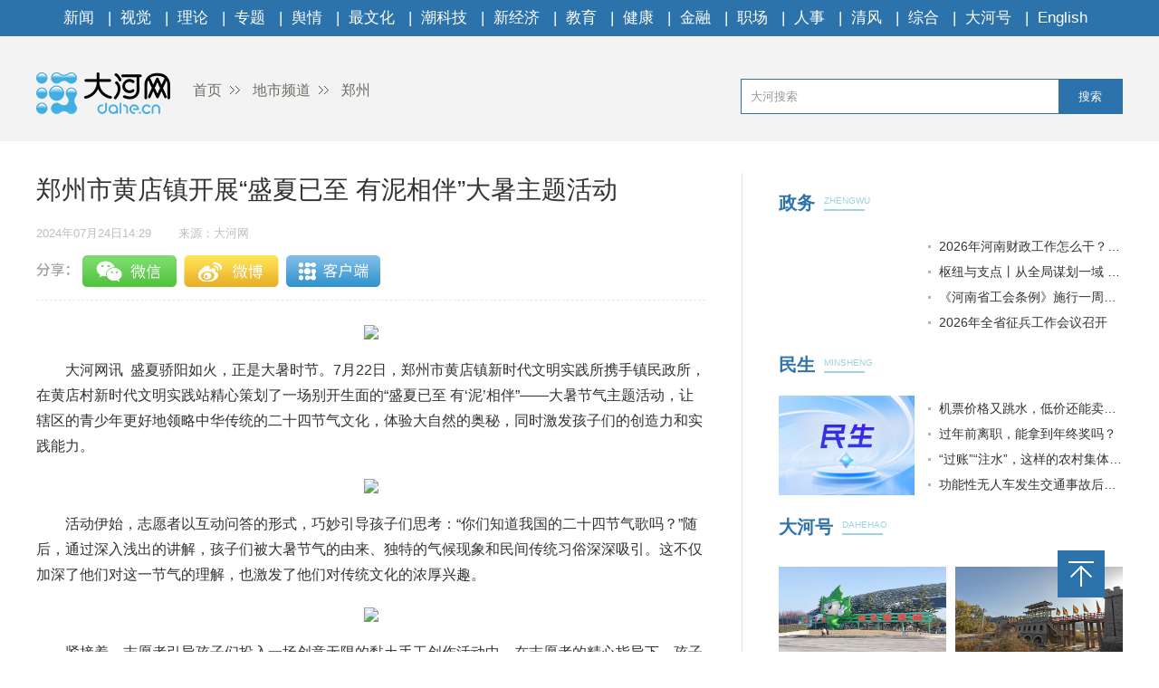

--- FILE ---
content_type: text/html
request_url: https://city.dahe.cn/2024/07-24/1791127.html
body_size: 4218
content:
<!DOCTYPE html>
<html>
<head>
    <meta charset="UTF-8">
    <meta name="renderer" content="webkit">
    <meta http-equiv="x-ua-compatible" content="IE=Edge,chrome=1">
    <META name="filetype" content="0">
    <meta name="publishedtype" content="1">
    <meta name="pagetype" content="1">
    <meta name="contentid" content='1791127'>
    <meta name="publishdate" content="2024年07月24日14:29">
    <meta  name="lastmodifiedtime" content ="2024-07-24 14:30"/>
    <meta name="author" content='王君杰'>
    <meta name="EditorName" content='林辉　　审核 ：孙华峰'>
    <meta name="source" content='大河网-大河网'>
    <meta name="keywords" content='大暑 传统文化 志愿者' />
    <meta itemprop="description" name="Description"  content='大河网讯盛夏骄阳如火，正是大暑时节。7月22日，郑州市黄店镇...'/>
    <meta itemprop="name" content="郑州市黄店镇开展“盛夏已至  有泥相伴”大暑主题活动" />
    <meta itemprop="image" content="//uploads.dahe.cn/zmb/images/wxlogo.gif" />
    <meta name="profession" content=''>
    <meta name="profession2" content="">

    <title>郑州市黄店镇开展“盛夏已至  有泥相伴”大暑主题活动-大河网</title>
  
    <link rel="Shortcut Icon" href="https://uploads.dahe.cn/nxy/dahe2017/favicon.ico ">
    <link rel="stylesheet" href="https://uploads.dahe.cn/nxy/dahe2017/css/common.css">
    <link rel="stylesheet" href="https://uploads.dahe.cn/nxy/dahe2017/css/details.css">
    <link rel="stylesheet" href="https://uploads.dahe.cn/common/dahe/login.css?v=12">
    <script src="https://uploads.dahe.cn/common/jquery/112/jquery.min.js" type="text/javascript" charset="utf-8"></script>
    <script src="https://gg.dahe.cn/ad/208348851768266752.js"></script>

    <script src="https://res.wx.qq.com/open/js/jweixin-1.6.0.js"></script>
    <script type="text/javascript" src="https://uploads.dahe.cn/sbw/zt/js/wxshare.js"></script>
    <script>
      /*分享*/
      var tit = '郑州市黄店镇开展“盛夏已至  有泥相伴”大暑主题活动';
      var des = $('meta[name=description]').attr('content');
      var icon = 'https://4g.dahe.cn/resources/img/wxlogo1.png';
      wxshare(tit,des,icon);
    </script>
    <style>
        .tabbbb {
            color: #fff;
            padding: 0 5px;
            background: #2c73ac;
            line-height: 23px;
            font-size: 13px;
            margin-top: 8px;
        }
      i {
          font-style: italic;
      }
    </style>
</head>
<body>
<script type="text/javascript" src="https://uploads.dahe.cn/nxy/dahe2017/js/topnav.js"></script>
<div  class="head">
    <div  class="w1200">
        <div class="yy_ad adbox">
            <script language="javascript">show(30);</script>
        </div>
        <div class="yy_ad adbox">
            <script language="javascript">show(31);</script>
        </div>
        <div class="logo">
            <div class="fl crumbs">
                <a href="https://www.dahe.cn/"><img src="https://uploads.dahe.cn/nxy/dahe2017/img/logo.png" class="mr25"/>首页</a>
                <a href = 'https://city.dahe.cn' target='_blank' >地市频道</a> <a href = 'https://city.dahe.cn/zhengzhou' target='_blank' >郑州</a>
            </div>
            <div id="siteSearch">
                <form  id="soform" class="clearfix" action="//s.dahe.cn/" target="_blank">
                    <input type="text" name="kw" id="kw" class="input1 fl" placeholder="大河搜索">
                    <button type="submit" class="btn1">搜索</button>
                </form>
            </div>
        </div>
    </div>
</div>
<div class="newscenter">
    <div class="newsleft">
        <h1 id="4g_title">郑州市黄店镇开展“盛夏已至  有泥相伴”大暑主题活动</h1>
        <div class="time_source mt20">
            <p class="time fl" id="pubtime_baidu">2024年07月24日14:29</p>
            <p class="source fl text-r" id="source_baidu">来源：大河网</p>
        </div>
        <div id="share">
            <div class="bdsharebuttonbox clearfix" id="bdsharebuttonbox">
                <ul>
                    <li><a href="#" class="share-btn" data-cmd="dahe_weixin" title="分享到微信"></a></li>
                    <li><a href="#" class="share-btn" data-cmd="dahe_tsina" title="分享到新浪微博"></a></li>
                    <li><a href="https://uploads.dahe.cn/common/share/wxshare.html?url=https://bbs.dahe.cn/m/newdetail/c3_1791127/1" title="客户端转载" target="_blank"></a></li>
                </ul>
            </div>
        </div>
        <div class="newscontent">
            <div class="cl" id="mainCon">
                <p style="text-align:center"><img src="https://rmfile.hnby.com.cn/rmstroage/image/20240722/bd647c82460a4a9081dc0a38610fc504.jpg?imageMogr2/auto-orient/strip/interlace/1/thumbnail/600%3E/format/jpg"/></p><p style="text-indent: 2em; text-align: left;">大河网讯&nbsp; 盛夏骄阳如火，正是大暑时节。7月22日，郑州市黄店镇新时代文明实践所携手镇民政所，在黄店村新时代文明实践站精心策划了一场别开生面的“盛夏已至 有‘泥’相伴”——大暑节气主题活动，让辖区的青少年更好地领略中华传统的二十四节气文化，体验大自然的奥秘，同时激发孩子们的创造力和实践能力。</p><p style="text-align:center"><img src="https://rmfile.hnby.com.cn/rmstroage/image/20240722/c09a851da27f4f6cba9c9b2c19a1715e.jpg?imageMogr2/auto-orient/strip/interlace/1/thumbnail/600%3E/format/jpg"/></p><p style="text-indent: 2em; text-align: left;">活动伊始，志愿者以互动问答的形式，巧妙引导孩子们思考：“你们知道我国的二十四节气歌吗？”随后，通过深入浅出的讲解，孩子们被大暑节气的由来、独特的气候现象和民间传统习俗深深吸引。这不仅加深了他们对这一节气的理解，也激发了他们对传统文化的浓厚兴趣。</p><p style="text-align:center"><img src="https://rmfile.hnby.com.cn/rmstroage/image/20240722/357e8857c8c741128a6006e1ee93b434.jpg?imageMogr2/auto-orient/strip/interlace/1/thumbnail/600%3E/format/jpg"/></p><p style="text-indent: 2em; text-align: left;">紧接着，志愿者引导孩子们投入一场创意无限的黏土手工创作活动中。在志愿者的精心指导下，孩子们手持五彩黏土，尽情发挥想象力，将夏日的热情与大自然的美丽融入作品中。一幅幅色彩斑斓、充满童趣的作品，展现了孩子们对大自然的热爱和对生活的美好向往。黏土在指尖舞动，欢声笑语此起彼伏，整个空间洋溢着欢乐与温馨。</p><p style="text-align:center"><img src="https://rmfile.hnby.com.cn/rmstroage/image/20240722/2cd6fc0c13634a8b80b1a5e49dc083ab.jpg?imageMogr2/auto-orient/strip/interlace/1/thumbnail/600%3E/format/jpg"/></p><p style="text-indent: 2em; text-align: left;">当孩子们完成作品后，他们纷纷在作品上留下了“大暑”的字样，自豪地向伙伴们展示自己的成果。他们的脸上洋溢着喜悦与自豪的笑容，这份快乐与成就感成为他们宝贵的成长记忆。</p><p style="text-indent: 2em; text-align: left;">此次活动不仅让孩子们在轻松愉快的氛围中学习了传统文化知识，也让他们在实践中提升了动手能力和创造力。下一步，黄店镇希望通过此类活动，让更多的青少年在快乐中成长，为传统文化的传承与创新注入新的活力。（杨叶叶/文图）</p>
            </div>
            <p class="text-r f-14 editor" id="editor_baidu">编辑：林辉　　审核 ：孙华峰</p>
        </div>
        <div id="share">
            <div class="bdsharebuttonbox clearfix" id="bdsharebuttonbox">
                <ul>
                    <li><a href="#" class="share-btn" data-cmd="dahe_weixin" title="分享到微信"></a></li>
                    <li><a href="#" class="share-btn" data-cmd="dahe_tsina" title="分享到新浪微博"></a></li>
                    <li><a href="https://uploads.dahe.cn/common/share/wxshare.html?url=https://bbs.dahe.cn/m/newdetail/c3_1791127/1" title="客户端转载" target="_blank"></a></li>
                </ul>
            </div>
            <script src="https://uploads.dahe.cn/common/share/share.js"></script>
            
        </div>
        <div class="article-tags mt20"><span class="fl">新闻标签：</span><span class="teag-lists fl"></span></div>
        <script type="text/javascript" charset="utf-8">
            var tags = "大暑 传统文化 志愿者";
        </script>

        <div id="comment">
            <div class="com_title">
                <span>我来说两句</span>
                <span class="com_num fr"><b id="auditCommentCount">0</b>条评论</span>
                <span class="com_people fr"><b id="commentUserCount">0</b>人参与,</span>
        
            </div>
            <div class="com_texteral">
                <textarea placeholder="我来说两句" id="pl_z_content"></textarea>
                <button id="pl_btn">发布评论</button>
            </div>
            <div class="com_title com_none" style="display:none;border:none;text-align:center;">
                   <p>暂无评论哦，快来评论一下吧！</p>
                </div>
            <div class="com_title com_all" style="display:none">
                <span>全部评论</span>
            </div>
            <hr  style="border-top: 1px solid #BBBBBB;"/>
            <div class="com_content">
            </div>
        </div>
        <input type="hidden" id="userInfoId" value="-1">
       

        <div class="tjyd">
            <a class="tjyd_p pb5">推荐阅读</a>
            <div class="relativeNews" id="relativeNews"></div>
        </div>
        <iframe src="https://www.dahe.cn/relnewsbtm/" frameborder="0" border="0" marginwidth="0" marginheight="0" scrolling="No" height="950" width="100%" allowtransparency="true"></iframe>
    </div>
    <div class="newsright">
        <iframe src="https://www.dahe.cn/relnews/" frameborder="0" border="0" marginwidth="0" marginheight="0" scrolling="No" height="1760" width="100%" allowtransparency="true"></iframe>
    </div>
</div>
<div class="toolbar">
    <p id="top" class="toolbar-item toolbar-item-top" style="cursor: pointer"></p>
</div>
<script type="text/javascript" src="https://uploads.dahe.cn/nxy/dahe2017/js/footer.js"></script>
<script type="text/javascript" src="https://uploads.dahe.cn/nxy/dahe2017/js/other.js"></script>
<script src="https://uploads.dahe.cn/lxx/dahe/collect.js"></script>
<!-- <script src="https://p.wts.xinwen.cn/dot-wts/spm.js"></script> -->
<script src="https://id.dahe.cn/resources/v1/js/checklogin.js" id='dhw-sso'></script>
<script type="text/javascript" src="https://uploads.dahe.cn/common/dahe/pinglun.js?v=20200402" ></script>

<script type="text/javascript">
    $(document).ready(function(){
        $(".crumbs a:last-of-type").css('background','none');
    });
    $("#top").click(function (e) {
        //以1秒的间隔返回顶部
        $('body,html').animate({ scrollTop: 0 }, 300);
    });
    //上报
    if (window.spm) {
        spm.config({
           protocol: 'i',
            siteId: 'zm1032-001', // 此处填写该网站对应的网站标识（即SPM a段） 例如'zmXXXX-001'
            additionalInfo: {
                targetID: '1791127', // 此处填写稿件ID
                organization: 'zm1032', // 此处填写机构ID
                category: 'event',
                action: 'comeIn'
            }
        })
    }

    
</script>
</body>
</html>